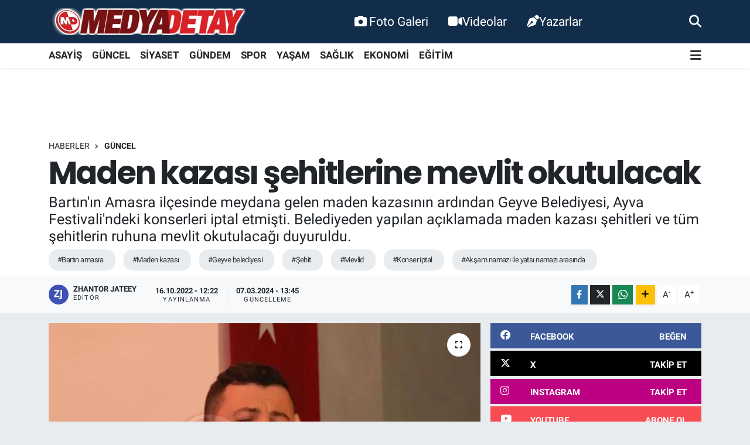

--- FILE ---
content_type: image/svg+xml
request_url: https://www.medyadetay.com/themes/flow/assets/img/appstore.svg
body_size: 4523
content:
<svg width="350pt" height="104pt" viewBox="0 0 350 104" xmlns="http://www.w3.org/2000/svg"><path d="M0 0h350v104H0V0m55.36 29.51c8.79.25 15.65-8.66 14.91-17.04-8.23 1.12-15.52 8.43-14.91 17.04m130.7-14.52c-1.22.41-.53 2.09-.05 2.84 1.51.27 2.37-1 3.34-1.89-1.06-.26-2.17-1.88-3.29-.95m21.47.85c.62.92 1.11 2.12 2.42 2.14 1.78-.75.65-2.53.19-3.79-.65.42-1.96 1.24-2.61 1.65m37.53-1.44c-.56.54-1.12 1.09-1.67 1.64l1.13 1.85c.51-.08 1.53-.23 2.04-.31l.32-2.08c-.45-.27-1.37-.82-1.82-1.1m17.64 2.84c1 1.55 2.65-.31 3.5-1.07-.83-.67-1.67-1.34-2.51-2-.32.97-2.06 2.11-.99 3.07m-153.31-1.93c-.03.97-.01 1.95.07 2.92.76-.32 2.27-.95 3.02-1.27-.8-1.05-1.61-2.27-3.09-1.65m4.24.36c-1.75 1.47 2.48 3.5 2.32 1.16.63-1.75-1.28-2.1-2.32-1.16M106.6 19c.14 3.98-.37 8.02.29 11.95 1.58 5.12 10.29 4.88 11.59-.33.39-3.86.07-7.75.16-11.62H116c-.06 3.61.16 7.23-.1 10.83-.86 2.76-5.7 2.98-6.39.06-.28-3.62-.04-7.26-.1-10.89h-2.81m16.27 1.81c-4.42 3.76-2.68 11.69 2.82 13.39 3.63 1.54 7.37-.55 9.75-3.26-.58-.32-1.75-.96-2.33-1.28-2.24 2.28-6.1 3.35-8.52.72-3.34-2.89-.99-9.09 3.43-8.98 2.83-.56 4.77 3.45 7.49 1.09-2.82-4.05-9-5.35-12.64-1.68M137 19v15.41c.66 0 1.97-.01 2.63-.02.01-1.95.01-3.91.04-5.87 4.93-.67 4.03 7.19 9.12 6.13-1.1-2.01-2.24-4-3.46-5.95 2.12-1.73 3.61-4.61 2.19-7.27-2.16-3.74-7.02-2.09-10.52-2.43m13.36 0v15.4c3.09.01 6.18.01 9.28 0v-2.8H153v-3.77h6v-2.47h-6v-3.72h6.63c.01-.66.01-1.98.01-2.64h-9.28M161 19v2.64c1.39 0 2.78 0 4.18-.01-.02 4.26-.01 8.51-.01 12.77h2.66c0-4.26.01-8.51-.01-12.77 1.39.01 2.78.01 4.18.01V19h-11m14.25 7.69c2.29 1.25 5.85 1.26 6.33 4.47-2.72 1.39-5.64.7-7.49-1.71-.53.38-1.57 1.14-2.09 1.52 1.92 3.34 6.43 4.9 9.8 2.74 2.99-1.56 2.74-6.73-.78-7.49-1.9-1.26-6.47-1.13-5.17-4.4 2.83-1.68 5.17 2.13 8.03.53-1.67-2.52-4.73-4.75-7.85-3.38-3.65.53-4.27 6.53-.78 7.72M185.6 19c0 5.13-.01 10.26 0 15.4h2.8c.01-5.14 0-10.27 0-15.4h-2.8m4.99 0c0 .66.02 1.98.02 2.64 2.19 0 4.39 0 6.59-.01-2.47 4.21-5.68 8.02-7.34 12.66 3.66.16 7.31.12 10.97.11v-2.81c-2.3 0-4.59.01-6.88.03 2.43-4.1 5.67-7.82 7.13-12.42-3.49-.3-7-.2-10.49-.2m17.58 0v15.4h2.66V19h-2.66m5.49-.47c-.13 5.29-.04 10.58-.06 15.87h2.8c.01-3.45.03-6.9-.05-10.35 2.94 3.63 4.57 9.04 9.15 10.8.28-5.28.08-10.57.14-15.85H223v10.4c-1.96-2.83-3.86-5.68-5.86-8.47-.74-1.34-2.04-2.03-3.48-2.4m14.7.47v15.4c3.53-.16 7.51.73 10.62-1.4 4.64-3.2 3.92-11.4-1.36-13.56-3.02-.81-6.18-.34-9.26-.44M244 19v15.41c.66-.01 1.98-.01 2.64-.02V19H244m5.36 0v15.39c.66.01 1.98.02 2.64.02v-5.58c.74 0 2.22 0 2.95.01 1.64 2.45 2.53 6.43 6.32 5.8-1.1-2.01-2.23-3.99-3.39-5.96 1.7-1.73 3.81-4.22 2.33-6.76-1.79-4.37-7.22-2.57-10.85-2.92m13.24 0c0 5.13-.01 10.26 0 15.4h2.8c.01-5.14 0-10.27 0-15.4h-2.8m5.65-.41c-.17 5.27-.05 10.54-.08 15.81h2.66c0-3.43.02-6.87-.04-10.3 3 3.57 4.59 8.76 9.01 10.81.39-5.29.13-10.61.2-15.91h-2.64c0 3.46-.03 6.92.05 10.38-2.21-3.31-4.4-6.65-6.8-9.83l-2.36-.96M40.32 30.71C32 32.55 26.51 40.73 25.89 48.91 25 60.73 29.83 72.56 37.71 81.25c1.89 1.98 4.32 3.8 7.17 3.88 4.55-.5 8.6-3.52 13.3-2.97 3.2.13 5.98 1.94 9.06 2.6 2.88.84 5.92-.47 8.01-2.44 4.71-4.42 7.91-10.2 10.24-16.17-5.24-2.84-9.76-7.85-9.83-14.11-.72-6.15 2.95-11.82 8.02-14.97-3.39-3.98-8.2-6.83-13.52-6.97-5-.43-9.38 2.41-14.13 3.35-5.21-.99-10.24-4.52-15.71-2.74m75.9 13.67c-3.67 11.49-7.4 22.96-11.07 34.45 2.22 0 4.45 0 6.68-.02 1.04-3.26 1.98-6.55 3.01-9.81 3.57 0 7.14-.01 10.72.03 1 3.28 2.08 6.53 3.08 9.82 2.31-.02 4.63-.02 6.95 0-3.7-11.52-7.51-22.99-11.22-34.5-2.72.01-5.43.01-8.15.03m98.08 1.08c-4.57 2.25-6.8 8.62-3.82 12.97 2.58 4.26 7.89 4.93 11.86 7.32 2.53 1.38 2.86 5.51.31 7.05-3.95 2.54-8.73.6-12.7-.85-.49 1.79-.95 3.6-1.4 5.41 5.6 2.28 12.32 3.05 17.75-.09 4.8-2.76 6.11-9.94 2.53-14.17-3.01-3.77-8.27-4.19-11.94-7.02-1.94-1.38-1.69-4.75.48-5.79 3.29-1.86 7.29-.63 10.62.46.56-1.74 1.08-3.49 1.63-5.24-4.86-1.75-10.55-2.4-15.32-.05m22.86 3.12c0 1.86.01 3.72.01 5.59h-3.57c-.01 1.61-.01 3.22-.01 4.83h3.58c.31 5.37-.74 10.93.69 16.16 1.5 4.59 7.19 4.61 11.09 3.68.03-1.56.05-3.13.07-4.7-1.85-.1-4.29.52-5.28-1.54-.73-4.49-.17-9.07-.33-13.6h6c-.01-1.61-.01-3.22-.01-4.84-2 .01-4 .01-5.99.02-.01-2.38-.01-4.76-.03-7.14-2.08.51-4.15 1.04-6.22 1.54m-97.96 5.56c.35 11.56.07 23.13.16 34.69h6.47c-.01-4.07.05-8.14-.07-12.21 4.42 3.99 11.91 3.56 15.66-1.11 4.26-5.63 4.05-14.76-1.3-19.63-4.48-3.77-11.59-2.55-15.1 1.96l-.16-3.64-5.66-.06m30 0c.35 11.56.07 23.13.16 34.69h6.47c-.01-4.07.05-8.14-.07-12.21 4.42 3.99 11.93 3.56 15.66-1.12 4.26-5.62 4.05-14.72-1.28-19.59-4.47-3.8-11.6-2.59-15.12 1.93l-.16-3.64c-1.89-.03-3.77-.04-5.66-.06m90.35.52c-8.82 3.05-10.27 16.59-3.07 22.07 4.94 3.91 12.7 3.34 17.24-.93 4.87-4.95 4.84-13.79.1-18.82-3.81-3.43-9.56-4.16-14.27-2.32m28.02 3.94c.03-1.1.08-3.3.11-4.4-1.88-.03-3.75-.05-5.62-.08.22 8.24.06 16.47.11 24.71h6.47c.11-4.93-.25-9.89.18-14.8.49-3.44 4.17-4.67 7.2-4.49-.02-2.07-.04-4.14-.12-6.21-3.58.22-6.55 2.21-8.33 5.27m16.66-3.37c-7.72 4.44-8.32 17.44-.69 22.26 5.02 2.9 11.08 1.93 16.4.48-.29-1.53-.59-3.05-.92-4.57-3.7.86-7.92 1.84-11.49.01-2.09-.96-2.67-3.34-3.5-5.27 5.71-.29 11.43-.05 17.15-.17.46-3.89-.19-8.25-2.93-11.22-3.58-3.68-9.69-3.99-14.02-1.52Z"/><path d="M252.05 21.3c1.8.33 4.22-.51 5.47 1.21 1.22.93.11 2.69-.59 3.6-1.63.29-3.3.26-4.95.33.01-1.71.03-3.42.07-5.14ZM139.64 21.25c1.78.17 3.62.08 5.33.69.58 1.35.52 2.68-.17 3.97-1.66.54-3.44.43-5.16.59v-5.25ZM231.02 21.58c2.32.26 5.26-.58 6.99 1.45 2.45 2.27 1.65 7.08-1.56 8.26-1.77.44-3.62.28-5.42.38-.05-3.37-.04-6.73-.01-10.09ZM115.83 64.17c1.66-4.81 3.18-9.68 4.2-14.67 1.13 4.98 2.84 9.81 4.38 14.67h-8.58ZM304.03 63.54c1.05-3.03 3.76-6.56 7.39-5.28 2.62.42 3.36 3.13 4.17 5.24-3.85.15-7.7.12-11.56.04ZM148.63 59.7c3.54-2.56 8.47.36 9.02 4.39 1.16 3.97-.69 9.99-5.45 10.3-3.22.6-6.24-2.25-6.36-5.39-.2-3.25-.35-7.33 2.79-9.3ZM178.66 59.68c3.23-2.32 7.87-.04 8.77 3.62 1.31 3.72.31 8.87-3.49 10.72-3.29 1.47-7.38-.64-8.01-4.21-.29-3.48-.67-7.97 2.73-10.13ZM261.47 59.4c2.6-2.02 6.9-.97 8.1 2.17 2.12 4.37 1.37 12.11-4.41 13.02-7.41.2-8.59-11.24-3.69-15.19Z"/><g fill="#fff"><path d="M55.36 29.51c-.61-8.61 6.68-15.92 14.91-17.04.74 8.38-6.12 17.29-14.91 17.04ZM186.06 14.99c1.12-.93 2.23.69 3.29.95-.97.89-1.83 2.16-3.34 1.89-.48-.75-1.17-2.43.05-2.84ZM207.53 15.84c.65-.41 1.96-1.23 2.61-1.65.46 1.26 1.59 3.04-.19 3.79-1.31-.02-1.8-1.22-2.42-2.14ZM245.06 14.4c.45.28 1.37.83 1.82 1.1l-.32 2.08c-.51.08-1.53.23-2.04.31l-1.13-1.85c.55-.55 1.11-1.1 1.67-1.64ZM262.7 17.24c-1.07-.96.67-2.1.99-3.07.84.66 1.68 1.33 2.51 2-.85.76-2.5 2.62-3.5 1.07ZM109.39 15.31c1.48-.62 2.29.6 3.09 1.65-.75.32-2.26.95-3.02 1.27-.08-.97-.1-1.95-.07-2.92ZM113.63 15.67c1.04-.94 2.95-.59 2.32 1.16.16 2.34-4.07.31-2.32-1.16ZM106.6 19h2.81c.06 3.63-.18 7.27.1 10.89.69 2.92 5.53 2.7 6.39-.06.26-3.6.04-7.22.1-10.83h2.64c-.09 3.87.23 7.76-.16 11.62-1.3 5.21-10.01 5.45-11.59.33-.66-3.93-.15-7.97-.29-11.95ZM122.87 20.81c3.64-3.67 9.82-2.37 12.64 1.68-2.72 2.36-4.66-1.65-7.49-1.09-4.42-.11-6.77 6.09-3.43 8.98 2.42 2.63 6.28 1.56 8.52-.72.58.32 1.75.96 2.33 1.28-2.38 2.71-6.12 4.8-9.75 3.26-5.5-1.7-7.24-9.63-2.82-13.39ZM137 19c3.5.34 8.36-1.31 10.52 2.43 1.42 2.66-.07 5.54-2.19 7.27 1.22 1.95 2.36 3.94 3.46 5.95-5.09 1.06-4.19-6.8-9.12-6.13-.03 1.96-.03 3.92-.04 5.87-.66.01-1.97.02-2.63.02V19m2.64 2.25v5.25c1.72-.16 3.5-.05 5.16-.59.69-1.29.75-2.62.17-3.97-1.71-.61-3.55-.52-5.33-.69ZM150.36 19h9.28c0 .66 0 1.98-.01 2.64H153v3.72h6v2.47h-6v3.77h6.64v2.8c-3.1.01-6.19.01-9.28 0V19ZM161 19h11v2.64c-1.4 0-2.79 0-4.18-.01.02 4.26.01 8.51.01 12.77h-2.66c0-4.26-.01-8.51.01-12.77-1.4.01-2.79.01-4.18.01V19ZM175.25 26.69c-3.49-1.19-2.87-7.19.78-7.72 3.12-1.37 6.18.86 7.85 3.38-2.86 1.6-5.2-2.21-8.03-.53-1.3 3.27 3.27 3.14 5.17 4.4 3.52.76 3.77 5.93.78 7.49-3.37 2.16-7.88.6-9.8-2.74.52-.38 1.56-1.14 2.09-1.52 1.85 2.41 4.77 3.1 7.49 1.71-.48-3.21-4.04-3.22-6.33-4.47ZM185.6 19h2.8c0 5.13.01 10.26 0 15.4h-2.8c-.01-5.14 0-10.27 0-15.4ZM190.59 19c3.49 0 7-.1 10.49.2-1.46 4.6-4.7 8.32-7.13 12.42 2.29-.02 4.58-.03 6.88-.03v2.81c-3.66.01-7.31.05-10.97-.11 1.66-4.64 4.87-8.45 7.34-12.66-2.2.01-4.4.01-6.59.01 0-.66-.02-1.98-.02-2.64ZM208.17 19h2.66v15.4h-2.66V19ZM213.66 18.53c1.44.37 2.74 1.06 3.48 2.4 2 2.79 3.9 5.64 5.86 8.47V19h2.64c-.06 5.28.14 10.57-.14 15.85-4.58-1.76-6.21-7.17-9.15-10.8.08 3.45.06 6.9.05 10.35h-2.8c.02-5.29-.07-10.58.06-15.87ZM228.36 19c3.08.1 6.24-.37 9.26.44 5.28 2.16 6 10.36 1.36 13.56-3.11 2.13-7.09 1.24-10.62 1.4V19m2.66 2.58c-.03 3.36-.04 6.72.01 10.09 1.8-.1 3.65.06 5.42-.38 3.21-1.18 4.01-5.99 1.56-8.26-1.73-2.03-4.67-1.19-6.99-1.45ZM244 19h2.64v15.39c-.66.01-1.98.01-2.64.02V19ZM249.36 19c3.63.35 9.06-1.45 10.85 2.92 1.48 2.54-.63 5.03-2.33 6.76 1.16 1.97 2.29 3.95 3.39 5.96-3.79.63-4.68-3.35-6.32-5.8-.73-.01-2.21-.01-2.95-.01v5.58c-.66 0-1.98-.01-2.64-.02V19m2.69 2.3c-.04 1.72-.06 3.43-.07 5.14 1.65-.07 3.32-.04 4.95-.33.7-.91 1.81-2.67.59-3.6-1.25-1.72-3.67-.88-5.47-1.21ZM262.6 19h2.8c0 5.13.01 10.26 0 15.4h-2.8c-.01-5.14 0-10.27 0-15.4ZM268.25 18.59l2.36.96c2.4 3.18 4.59 6.52 6.8 9.83-.08-3.46-.05-6.92-.05-10.38H280c-.07 5.3.19 10.62-.2 15.91-4.42-2.05-6.01-7.24-9.01-10.81.06 3.43.04 6.87.04 10.3h-2.66c.03-5.27-.09-10.54.08-15.81ZM40.32 30.71c5.47-1.78 10.5 1.75 15.71 2.74 4.75-.94 9.13-3.78 14.13-3.35 5.32.14 10.13 2.99 13.52 6.97-5.07 3.15-8.74 8.82-8.02 14.97.07 6.26 4.59 11.27 9.83 14.11-2.33 5.97-5.53 11.75-10.24 16.17-2.09 1.97-5.13 3.28-8.01 2.44-3.08-.66-5.86-2.47-9.06-2.6-4.7-.55-8.75 2.47-13.3 2.97-2.85-.08-5.28-1.9-7.17-3.88C29.83 72.56 25 60.73 25.89 48.91c.62-8.18 6.11-16.36 14.43-18.2ZM116.22 44.38c2.72-.02 5.43-.02 8.15-.03 3.71 11.51 7.52 22.98 11.22 34.5-2.32-.02-4.64-.02-6.95 0-1-3.29-2.08-6.54-3.08-9.82-3.58-.04-7.15-.03-10.72-.03-1.03 3.26-1.97 6.55-3.01 9.81-2.23.02-4.46.02-6.68.02 3.67-11.49 7.4-22.96 11.07-34.45m-.39 19.79h8.58c-1.54-4.86-3.25-9.69-4.38-14.67-1.02 4.99-2.54 9.86-4.2 14.67ZM214.3 45.46c4.77-2.35 10.46-1.7 15.32.05-.55 1.75-1.07 3.5-1.63 5.24-3.33-1.09-7.33-2.32-10.62-.46-2.17 1.04-2.42 4.41-.48 5.79 3.67 2.83 8.93 3.25 11.94 7.02 3.58 4.23 2.27 11.41-2.53 14.17-5.43 3.14-12.15 2.37-17.75.09.45-1.81.91-3.62 1.4-5.41 3.97 1.45 8.75 3.39 12.7.85 2.55-1.54 2.22-5.67-.31-7.05-3.97-2.39-9.28-3.06-11.86-7.32-2.98-4.35-.75-10.72 3.82-12.97ZM237.16 48.58c2.07-.5 4.14-1.03 6.22-1.54.02 2.38.02 4.76.03 7.14 1.99-.01 3.99-.01 5.99-.02 0 1.62 0 3.23.01 4.84h-6c.16 4.53-.4 9.11.33 13.6.99 2.06 3.43 1.44 5.28 1.54-.02 1.57-.04 3.14-.07 4.7-3.9.93-9.59.91-11.09-3.68-1.43-5.23-.38-10.79-.69-16.16h-3.58c0-1.61 0-3.22.01-4.83h3.57c0-1.87-.01-3.73-.01-5.59ZM139.2 54.14l5.66.06.16 3.64c3.51-4.51 10.62-5.73 15.1-1.96 5.35 4.87 5.56 14 1.3 19.63-3.75 4.67-11.24 5.1-15.66 1.11.12 4.07.06 8.14.07 12.21h-6.47c-.09-11.56.19-23.13-.16-34.69m9.43 5.56c-3.14 1.97-2.99 6.05-2.79 9.3.12 3.14 3.14 5.99 6.36 5.39 4.76-.31 6.61-6.33 5.45-10.3-.55-4.03-5.48-6.95-9.02-4.39ZM169.2 54.14c1.89.02 3.77.03 5.66.06l.16 3.64c3.52-4.52 10.65-5.73 15.12-1.93 5.33 4.87 5.54 13.97 1.28 19.59-3.73 4.68-11.24 5.11-15.66 1.12.12 4.07.06 8.14.07 12.21h-6.47c-.09-11.56.19-23.13-.16-34.69m9.46 5.54c-3.4 2.16-3.02 6.65-2.73 10.13.63 3.57 4.72 5.68 8.01 4.21 3.8-1.85 4.8-7 3.49-10.72-.9-3.66-5.54-5.94-8.77-3.62ZM259.55 54.66c4.71-1.84 10.46-1.11 14.27 2.32 4.74 5.03 4.77 13.87-.1 18.82-4.54 4.27-12.3 4.84-17.24.93-7.2-5.48-5.75-19.02 3.07-22.07m1.92 4.74c-4.9 3.95-3.72 15.39 3.69 15.19 5.78-.91 6.53-8.65 4.41-13.02-1.2-3.14-5.5-4.19-8.1-2.17ZM287.57 58.6c1.78-3.06 4.75-5.05 8.33-5.27.08 2.07.1 4.14.12 6.21-3.03-.18-6.71 1.05-7.2 4.49-.43 4.91-.07 9.87-.18 14.8h-6.47c-.05-8.24.11-16.47-.11-24.71 1.87.03 3.74.05 5.62.08-.03 1.1-.08 3.3-.11 4.4ZM304.23 55.23c4.33-2.47 10.44-2.16 14.02 1.52 2.74 2.97 3.39 7.33 2.93 11.22-5.72.12-11.44-.12-17.15.17.83 1.93 1.41 4.31 3.5 5.27 3.57 1.83 7.79.85 11.49-.01.33 1.52.63 3.04.92 4.57-5.32 1.45-11.38 2.42-16.4-.48-7.63-4.82-7.03-17.82.69-22.26m-.2 8.31c3.86.08 7.71.11 11.56-.04-.81-2.11-1.55-4.82-4.17-5.24-3.63-1.28-6.34 2.25-7.39 5.28Z"/></g></svg>